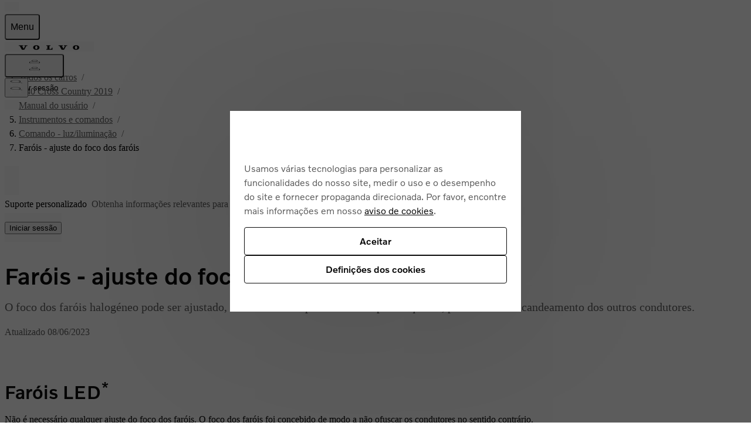

--- FILE ---
content_type: text/javascript
request_url: https://www.volvocars.com/static/site-navigation/js/renderChatSliderAndButton-CpIh3Juz.js
body_size: 2073
content:
const __vite__mapDeps=(i,m=__vite__mapDeps,d=(m.f||(m.f=[window.__vite_public_path_site_navigation__+'js/renderChatSlider-Dleqlqwq.js',window.__vite_public_path_site_navigation__+'js/set-focus-JcAit9UO.js',window.__vite_public_path_site_navigation__+'js/useTopbarSectionsOpen-BFZo9ZMY.js',window.__vite_public_path_site_navigation__+'assets/useTopbarSectionsOpen-CoT81TiA.css',window.__vite_public_path_site_navigation__+'assets/set-focus-Bp3DuQBf.css',window.__vite_public_path_site_navigation__+'js/renderSignInOverlayAndAuthButton-CCPO_6A8.js',window.__vite_public_path_site_navigation__+'js/chat.module-BMSb_axU.js',window.__vite_public_path_site_navigation__+'assets/chat-Di8n26tf.css',window.__vite_public_path_site_navigation__+'js/getSignInOverlay-zWOt7ifN.js',window.__vite_public_path_site_navigation__+'js/MarketSite-BoPgV1d4.js',window.__vite_public_path_site_navigation__+'js/react-render-B8w7nh57.js',window.__vite_public_path_site_navigation__+'js/FetchNavigationSource-u_5FyzNp.js',window.__vite_public_path_site_navigation__+'js/browser-ponyfill-DRVYhIcd.js',window.__vite_public_path_site_navigation__+'js/handleProactiveChatSession-lJDW_fxb.js',window.__vite_public_path_site_navigation__+'js/Slider-EbHHQWQ-.js',window.__vite_public_path_site_navigation__+'js/getNavigationData-DgIqJPt_.js',window.__vite_public_path_site_navigation__+'js/index-2FsliZH0.js',window.__vite_public_path_site_navigation__+'js/Tracker-CVg62oG6.js',window.__vite_public_path_site_navigation__+'js/Track-CvgtKV6t.js',window.__vite_public_path_site_navigation__+'js/styles.module-OPwYV6J-.js',window.__vite_public_path_site_navigation__+'assets/styles-CQsISOzG.css',window.__vite_public_path_site_navigation__+'js/IconButtonWithTracking-B1sQTo_y.js',window.__vite_public_path_site_navigation__+'js/MenuWrapper-C3JAj3Jw.js',window.__vite_public_path_site_navigation__+'assets/MenuWrapper-BMDSAuOr.css',window.__vite_public_path_site_navigation__+'js/sitenavChat-CNJ83QUC.js',window.__vite_public_path_site_navigation__+'js/SiteNavigationPerformance-BgVNHgWx.js',window.__vite_public_path_site_navigation__+'js/LaunchDarkly-Wg4wExRV.js',window.__vite_public_path_site_navigation__+'js/getFleetNavigationLinks-VbI4XPkB.js'])))=>i.map(i=>d[i]);
import{_ as S,g as k}from"./chat.module-BMSb_axU.js";import{a as I,s as f}from"./getSignInOverlay-zWOt7ifN.js";import{g as C,i as h,T as O,a as w}from"./handleProactiveChatSession-lJDW_fxb.js";import{T as B}from"./Tracker-CVg62oG6.js";const R=({rootId:t,sliderId:e,outerToggle:a,documentRoot:l})=>{const c=l?.getElementById(t);return{outerToggle:a,innerToggle:c?.querySelector(".SiteNav_sideNavigationTopbar .SiteNav_topBarButton button"),slider:l?.getElementById(e),backdrop:c?.querySelector(".SiteNav-Backdrop")}};function H({rootId:t,toggleFunc:e,controllerKey:a,renderImport:l,onTransitionEnd:c,controller:p,outerToggle:o,afterRenderCleanUp:E,sliderId:s,documentRoot:L}){const r=R({rootId:t,sliderId:s,outerToggle:o,documentRoot:L});r.outerToggle?.addEventListener("click",()=>{e()});const u=["click","touchend"],g=n=>{n.preventDefault(),e()};u.forEach(n=>{r.innerToggle?.addEventListener(n,g)});const v=()=>{e(!1)};r.backdrop?.addEventListener("click",v);const A=()=>{u.forEach(n=>{r.innerToggle?.removeEventListener(n,g)}),r.slider?.removeEventListener("transitionend",d),r.backdrop?.removeEventListener("click",v),E?.()};let b=!1;const i=()=>{b||(b=!0,l().then(({render:n})=>{setTimeout(()=>{n(A)},10)}).catch(()=>{b=!1}))},d=n=>{n.stopPropagation(),n.target===r.slider&&(c?.(),i())};r.slider?.addEventListener("transitionend",d);const _=N({nodes:r,controllerKey:a});p.addEventListener("change",_)}const N=({nodes:t,controllerKey:e})=>a=>{const l=a.detail[e];t.innerToggle?.setAttribute("aria-expanded",l.toString()),l?(t.slider?.setAttribute("aria-hidden","false"),t.backdrop?.setAttribute("aria-hidden","false")):(t.slider?.setAttribute("aria-hidden","true"),t.backdrop?.setAttribute("aria-hidden","true"))},P=t=>t?`https://m.me/${t}`:"",M=t=>t?`https://wa.me/${t.replace(/\D/g,"")}`:"",U=new B({});async function V(){const t=I(),e=C(h.TOPBAR_CHAT_BUTTON_WRAPPER),a=C(h.WEB_CHAT_BUTTON),l=C(h.WHATSAPP_CHAT_BUTTON),c=C(h.FB_MESSENGER_CHAT_BUTTON);let p=f.chatSliderIsOpen;if(!e)return;H({outerToggle:e,controller:f,controllerKey:"chatSliderIsOpen",toggleFunc:f.toggleChatSlider,renderImport:()=>S(()=>import("./renderChatSlider-Dleqlqwq.js"),__vite__mapDeps([0,1,2,3,4,5,6,7,8,9,10,11,12,13,14,15,16,17,18,19,20,21,22,23,24,25,26,27]),import.meta.url),rootId:h.CHAT_SLIDER_ROOT,sliderId:h.CHAT_SLIDER,documentRoot:t});const o=window.VolvoCarsChat,E=()=>{f.toggleChatSlider(!1),o.open()};a?.addEventListener("click",E);const{default:s}=await S(async()=>{const{default:i}=await import("./chat.module-BMSb_axU.js").then(d=>d.b);return{default:i}},__vite__mapDeps([6,7]),import.meta.url),L=()=>{U.customEvent({eventCategory:w,eventLabel:O.CHAT_TEXT,eventAction:"button|click"})};e.addEventListener("click",L);const r=i=>{i&&i.classList.add(s.show)},u=i=>{i&&i?.classList.remove(s.show)},g=()=>r(a),v=()=>u(a);m(e,s),o.addEventListener("online",()=>{const i=document.getElementById("embeddedMessagingFrame");if(!i)return m(e,s);i.classList.contains("isMinimized")||i.classList.contains("isMaximized")||m(e,s),g()}),o.addEventListener("offline",()=>{v(),m(e,s)}),o.addEventListener("open",()=>y(e,s)),o.addEventListener("containerclosed",()=>{m(e,s)}),window.VolvoCarsChat.addEventListener("minimized",()=>{y(e,s)}),o.availability==="online"&&r(a);const A=i=>{const{chatSliderIsOpen:d}=i.detail;d&&!p&&e?.setAttribute("aria-hidden","true"),!d&&p&&e?.setAttribute("aria-hidden","false"),p=d,(i.detail.carsMenuIsOpen||i.detail.openTopbarSectionId||i.detail.searchMenuIsOpen||i.detail.chatSliderIsOpen)&&k()?e.style.setProperty("padding-right",`${k()}px`):e.style.removeProperty("padding-right")};f.addEventListener("change",A),(()=>{const i=o?.activeChatRouteConfig?.whatsAppPhoneNumber,d=o?.activeChatRouteConfig?.fbMessengerPageName,_=[[l,M(i)],[c,P(d)]];for(const[n,T]of _)n?.setAttribute("href",T),T?r(n):u(n)})()}const m=(t,e)=>{setTimeout(()=>{document.getElementById("embeddedMessagingFrame")||(t.setAttribute("data-chat-visibility","visible"),t.setAttribute("aria-live","polite"),t.classList.add(e.bottomRight),t.classList.remove(e.exit),t.classList.add(e.show),t.classList.add(e.enter))},3e3)},y=(t,e)=>{t.classList.contains(e.show)&&(t.setAttribute("data-chat-visibility","hidden"),t.classList.add(e.exit),t.classList.remove(e.show))},G=Object.freeze(Object.defineProperty({__proto__:null,renderChatSliderAndButton:V},Symbol.toStringTag,{value:"Module"}));export{P as a,M as g,G as r};
